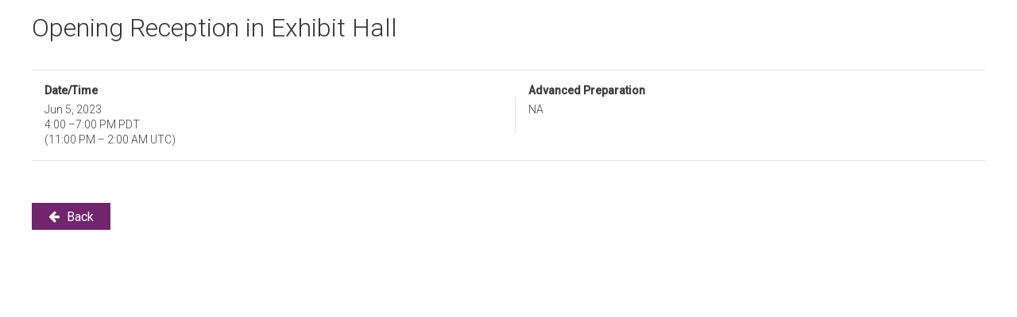

--- FILE ---
content_type: text/html; charset=UTF-8
request_url: https://agenda.aicpastore.com/sessions/eng23ns08
body_size: 2852
content:
<!DOCTYPE html>
<html lang="en" dir="ltr" prefix="og: https://ogp.me/ns#">
  <head>
    <meta charset="utf-8" />
<link rel="canonical" href="https://agenda.aicpastore.com/sessions/eng23ns08" />
<meta name="Generator" content="Drupal 10 (https://www.drupal.org); Commerce 2" />
<meta name="MobileOptimized" content="width" />
<meta name="HandheldFriendly" content="true" />
<meta name="viewport" content="width=device-width, initial-scale=1.0" />
<link rel="icon" href="/themes/custom/aicpa_jango_sub/favicon.ico" type="image/vnd.microsoft.icon" />
<script>window.a2a_config=window.a2a_config||{};a2a_config.callbacks=[];a2a_config.overlays=[];a2a_config.templates={};a2a_config.templates.facebook = {
    app_id: ''
};</script>
<style>.a2a_full_footer a {
	display: none !important;
}
.addtoany_list {
	display: inline-block;
	margin-top: 30px !important;
}
.addtoany_list &gt; a {
	padding-right: 0 !important;
	padding-left: 10px !important;
}
.addtoany_list &gt; a:first-child {
	padding-left: 0 !important;
}
.a2a_svg {
	border-radius: 0 !important;
}</style>

    <title>Opening Reception in Exhibit Hall | AICPA Conferences</title>
    <link rel="stylesheet" media="all" href="/core/themes/stable9/css/system/components/align.module.css?t8tssr" />
<link rel="stylesheet" media="all" href="/core/themes/stable9/css/system/components/fieldgroup.module.css?t8tssr" />
<link rel="stylesheet" media="all" href="/core/themes/stable9/css/system/components/container-inline.module.css?t8tssr" />
<link rel="stylesheet" media="all" href="/core/themes/stable9/css/system/components/clearfix.module.css?t8tssr" />
<link rel="stylesheet" media="all" href="/core/themes/stable9/css/system/components/details.module.css?t8tssr" />
<link rel="stylesheet" media="all" href="/core/themes/stable9/css/system/components/hidden.module.css?t8tssr" />
<link rel="stylesheet" media="all" href="/core/themes/stable9/css/system/components/item-list.module.css?t8tssr" />
<link rel="stylesheet" media="all" href="/core/themes/stable9/css/system/components/js.module.css?t8tssr" />
<link rel="stylesheet" media="all" href="/core/themes/stable9/css/system/components/nowrap.module.css?t8tssr" />
<link rel="stylesheet" media="all" href="/core/themes/stable9/css/system/components/position-container.module.css?t8tssr" />
<link rel="stylesheet" media="all" href="/core/themes/stable9/css/system/components/reset-appearance.module.css?t8tssr" />
<link rel="stylesheet" media="all" href="/core/themes/stable9/css/system/components/resize.module.css?t8tssr" />
<link rel="stylesheet" media="all" href="/core/themes/stable9/css/system/components/system-status-counter.css?t8tssr" />
<link rel="stylesheet" media="all" href="/core/themes/stable9/css/system/components/system-status-report-counters.css?t8tssr" />
<link rel="stylesheet" media="all" href="/core/themes/stable9/css/system/components/system-status-report-general-info.css?t8tssr" />
<link rel="stylesheet" media="all" href="/core/themes/stable9/css/system/components/tablesort.module.css?t8tssr" />
<link rel="stylesheet" media="all" href="/modules/custom/nikadevs_cms/support/css/feedback.css?t8tssr" />
<link rel="stylesheet" media="all" href="/modules/contrib/addtoany/css/addtoany.css?t8tssr" />
<link rel="stylesheet" media="all" href="/themes/custom/jango/assets/plugins/socicon/socicon.css?t8tssr" />
<link rel="stylesheet" media="all" href="/themes/custom/jango/assets/plugins/bootstrap-social/bootstrap-social.css?t8tssr" />
<link rel="stylesheet" media="all" href="/themes/custom/jango/assets/plugins/font-awesome/css/font-awesome.min.css?t8tssr" />
<link rel="stylesheet" media="all" href="/themes/custom/jango/assets/plugins/simple-line-icons/simple-line-icons.min.css?t8tssr" />
<link rel="stylesheet" media="all" href="/themes/custom/jango/assets/plugins/animate/animate.min.css?t8tssr" />
<link rel="stylesheet" media="all" href="/themes/custom/jango/assets/plugins/cubeportfolio/css/cubeportfolio.min.css?t8tssr" />
<link rel="stylesheet" media="all" href="/themes/custom/jango/assets/plugins/owl-carousel/assets/owl.carousel.css?t8tssr" />
<link rel="stylesheet" media="all" href="/themes/custom/jango/assets/plugins/fancybox/jquery.fancybox.css?t8tssr" />
<link rel="stylesheet" media="all" href="/themes/custom/jango/assets/plugins/slider-for-bootstrap/css/slider.css?t8tssr" />
<link rel="stylesheet" media="all" href="/themes/custom/jango/assets/plugins/ilightbox/css/ilightbox.css?t8tssr" />
<link rel="stylesheet" media="all" href="/themes/custom/jango/css/YTPlayer.css?t8tssr" />
<link rel="stylesheet" media="all" href="//fonts.googleapis.com/css?family=Roboto:100,300,300i,400,400i,500,500i&amp;amp;subset=all" />
<link rel="stylesheet" media="all" href="/themes/custom/aicpa_jango_sub/assets/plugins/bootstrap/css/bootstrap.css?t8tssr" />
<link rel="stylesheet" media="all" href="/themes/custom/aicpa_jango_sub/assets/base/css/plugins.css?t8tssr" />
<link rel="stylesheet" media="all" href="/themes/custom/aicpa_jango_sub/assets/base/css/components.css?t8tssr" />
<link rel="stylesheet" media="all" href="/themes/custom/aicpa_jango_sub/assets/base/css/custom.css?t8tssr" />
<link rel="stylesheet" media="all" href="/themes/custom/aicpa_jango_sub/css/drupal.css?t8tssr" />
<link rel="stylesheet" media="all" href="/themes/custom/aicpa_jango_sub/assets/base/css/themes/default.css?t8tssr" />
<link rel="stylesheet" media="all" href="/themes/custom/aicpa_jango_sub/css/cpa.min.css?t8tssr" />

    
      </head>
  <body class="appear-animate">
        <a href="#main-content" class="visually-hidden focusable">
      Skip to main content
    </a>
    
      <div class="dialog-off-canvas-main-canvas" data-off-canvas-main-canvas>
    

  
                              
            <div class="nd-region" style="">
    
                
      <div class="container-fluid">

        <div id="Header" class="row ">

          
            
          
            
          
        </div>

      </div>

            </div>
    

                              
            <div class="nd-region" style="">
    
                
      <div class="container-fluid">

        <div id="Content" class="row ">

          
            
                              <div id="content" class="col-md-12 " style="">
              
                  <div>
    <div data-drupal-messages-fallback class="hidden"></div>
<div id="block-aicpa-jango-sub-content">
  
    
      <article class="session session-page">
  <div class="row">
    <div class="col-md-12">

      <div class="session-page__type">
        
      </div>

      
      <h1 class="session-page__title"><span>Opening Reception in Exhibit Hall</span>
</h1>
      

      <div class="session-page__body">
        
      </div>

      <div class="session-page__details">
                          <div class="field field--name-field-datetime-range field--type-daterange field--label-above">
            <div class="field__label">Date/Time</div>
            <div class="field__item">
                              <div><time datetime="2023-06-05 16:00:00 PDT">Jun 5, 2023</time>
</div>
                <div><time datetime="2023-06-05 16:00:00 PDT">4:00</time>
<span>&ndash;</span><time datetime="2023-06-05 19:00:00 PDT">7:00 PM PDT</time>
</div>
                
<span class="js-local-time" data-start-datetime="2023-06-05T23:00:00+00:00" data-end-datetime="2023-06-06T02:00:00+00:00" data-event-timezone="America/Los_Angeles"></span>

                          </div>
          </div>
                          
                  
                  
                  
                  
                    <div class="field field--name-field-advanced-preparation field--type-string field--label-above">
    <div class="field__label">Advanced Preparation</div>
              <div class="field__item">NA</div>
          </div>

                  
              </div>
    </div>
  </div>
  <div class="row">
    <div class="col-md-8">
      <div class="session-page__speakers">
        
      </div>
    </div>
  </div>
  <div class="row">
    <div class="col-md-12">
      <button type="button" class="btn c-theme-btn c-btn-square mt-20 mb-20" onclick="window.history.go(-1)"><i class="fa fa-arrow-left"></i> Back</button>
    </div>
  </div>
</article>

  </div>
<div id="block-dcpasessioncss">
  
    
                  <div class="field field--name-body field--type-text-with-summary field--label-hidden field__item"><style>
	.dcpa-session-page__body a {
		color: #0f206c;
		text-decoration: underline;
	}

	.dcpa-session-page__body a:hover {
		color: #a93f6b;
		text-decoration: underline;
	}
</style></div>
      
  </div>

  </div>


                              </div>
              
            
          
            
          
        </div>

      </div>

            </div>
    

                              
            <div class="nd-region" style="">
    
                
      <div class="container-fluid">

        <div id="Content-Full-Width" class="row ">

          
            
          
            
          
        </div>

      </div>

            </div>
    

                              
            <div class="nd-region" style="">
    
                
      <div class="container-fluid">

        <div id="Footer" class="row ">

          
            
          
            
          
        </div>

      </div>

            </div>
    



  </div>

    
    <script type="application/json" data-drupal-selector="drupal-settings-json">{"path":{"baseUrl":"\/","pathPrefix":"","currentPath":"node\/55616","currentPathIsAdmin":false,"isFront":false,"currentLanguage":"en"},"pluralDelimiter":"\u0003","suppressDeprecationErrors":true,"iframeResizer":{"advancedHosted":{"targetOrigin":"*","heightCalculationMethod":"parent","widthCalculationMethod":"parent"}},"base_path":"\/","theme_path":"themes\/custom\/jango","user":{"uid":0,"permissionsHash":"f89c39216e385ef7f83391873d0209d1020a6624a81bf1e03bb3393c1ab52d9c"}}</script>
<script src="/core/assets/vendor/jquery/jquery.min.js?v=3.7.1"></script>
<script src="/core/assets/vendor/once/once.min.js?v=1.0.1"></script>
<script src="/core/misc/drupalSettingsLoader.js?v=10.5.6"></script>
<script src="/core/misc/drupal.js?v=10.5.6"></script>
<script src="/core/misc/drupal.init.js?v=10.5.6"></script>
<script src="https://static.addtoany.com/menu/page.js" defer></script>
<script src="/modules/contrib/addtoany/js/addtoany.js?v=10.5.6"></script>
<script src="/themes/custom/aicpa_jango_sub/js/showHeaderFooter.js?t8tssr"></script>
<script src="/themes/custom/aicpa_jango_sub/js/localTimeConverter.js?t8tssr"></script>
<script src="/libraries/iframe-resizer/js/iframeResizer.contentWindow.min.js?v=10.5.6"></script>
<script src="/modules/contrib/iframe_resizer/js/iframe_resizer_hosted.js?v=10.5.6"></script>
<script src="/themes/custom/jango/assets/plugins/jquery-migrate.min.js?t8tssr"></script>
<script src="/themes/custom/jango/assets/plugins/bootstrap/js/bootstrap.min.js?t8tssr"></script>
<script src="/themes/custom/jango/assets/plugins/jquery.easing.min.js?t8tssr"></script>
<script src="/themes/custom/jango/assets/plugins/reveal-animate/wow.js?t8tssr"></script>
<script src="/themes/custom/jango/assets/plugins/cubeportfolio/js/jquery.cubeportfolio.min.js?t8tssr"></script>
<script src="/themes/custom/jango/assets/plugins/owl-carousel/owl.carousel.min.js?t8tssr"></script>
<script src="/themes/custom/jango/assets/plugins/counterup/jquery.waypoints.min.js?t8tssr"></script>
<script src="/themes/custom/jango/assets/plugins/counterup/jquery.counterup.min.js?t8tssr"></script>
<script src="/themes/custom/jango/assets/plugins/fancybox/jquery.fancybox.pack.js?t8tssr"></script>
<script src="/themes/custom/jango/assets/plugins/slider-for-bootstrap/js/bootstrap-slider.js?t8tssr"></script>
<script src="/themes/custom/jango/assets/plugins/zoom-master/jquery.zoom.min.js?t8tssr"></script>
<script src="/themes/custom/jango/assets/plugins/isotope/isotope.pkgd.min.js?t8tssr"></script>
<script src="/themes/custom/jango/assets/plugins/isotope/imagesloaded.pkgd.min.js?t8tssr"></script>
<script src="/themes/custom/jango/assets/plugins/isotope/packery-mode.pkgd.min.js?t8tssr"></script>
<script src="/themes/custom/jango/assets/plugins/ilightbox/js/jquery.requestAnimationFrame.js?t8tssr"></script>
<script src="/themes/custom/jango/assets/plugins/ilightbox/js/jquery.mousewheel.js?t8tssr"></script>
<script src="/themes/custom/jango/assets/plugins/ilightbox/js/ilightbox.packed.js?t8tssr"></script>
<script src="/themes/custom/jango/assets/plugins/progress-bar/progressbar.js?t8tssr"></script>
<script src="/themes/custom/jango/assets/base/js/scripts/reveal-animate/reveal-animate.js?t8tssr"></script>
<script src="/themes/custom/jango/assets/base/js/app.js?t8tssr"></script>
<script src="/themes/custom/jango/assets/base/js/components.js?t8tssr"></script>
<script src="/themes/custom/jango/assets/base/js/components-shop.js?t8tssr"></script>
<script src="/themes/custom/jango/assets/plugins/gmaps/gmaps.js?t8tssr"></script>
<script src="/themes/custom/jango/assets/plugins/gmaps/api.js?t8tssr"></script>
<script src="/themes/custom/jango/js/jquery.mb.YTPlayer.js?t8tssr"></script>
<script src="/themes/custom/aicpa_jango_sub/js/drupal.js?t8tssr"></script>
<script src="/modules/custom/nikadevs_cms/support/js/html2canvas.js?t8tssr"></script>
<script src="/modules/custom/nikadevs_cms/support/js/feedback.js?t8tssr"></script>

  </body>
</html>


--- FILE ---
content_type: text/css
request_url: https://agenda.aicpastore.com/themes/custom/aicpa_jango_sub/assets/base/css/custom.css?t8tssr
body_size: 261
content:
.imagecontour {
  padding: 10px;
  border: solid 1px #efefef;
  background-color: #ffffff;
}
.effect2 {
  position: relative;
}
.effect2:before,
.effect2:after {
  z-index: -1;
  position: absolute;
  content: "";
  bottom: 15px;
  left: 10px;
  width: 50%;
  top: 80%;
  max-width: 300px;
  background: #777;
  box-shadow: 0 15px 10px #777;
  transform: rotate(-3deg);
}
.effect2:after {
  transform: rotate(3deg);
  right: 10px;
  left: auto;
}


--- FILE ---
content_type: text/css
request_url: https://agenda.aicpastore.com/themes/custom/aicpa_jango_sub/css/drupal.css?t8tssr
body_size: 8857
content:
html {
  scroll-behavior: smooth;
}
.mt-0 {
  margin-top: 0 !important;
}
.mt-10 {
  margin-top: 10px;
}
.mt-20 {
  margin-top: 20px;
}
.mt-30 {
  margin-top: 30px;
}
.mt-40 {
  margin-top: 40px;
}
.mt-50 {
  margin-top: 50px;
}
.mt-60 {
  margin-top: 60px;
}
.mt-70 {
  margin-top: 70px;
}
.mt-80 {
  margin-top: 80px;
}
.mt-90 {
  margin-top: 90px;
}
.mt-100 {
  margin-top: 100px;
}
.mt-110 {
  margin-top: 110px;
}
.mt-120 {
  margin-top: 120px;
}
.mt-130 {
  margin-top: 130px;
}
.mt-140 {
  margin-top: 140px;
}
.mb-0 {
  margin-bottom: 0 !important;
}
.mb-10 {
  margin-bottom: 10px;
}
.mb-20 {
  margin-bottom: 20px;
}
.mb-30 {
  margin-bottom: 30px;
}
.mb-40 {
  margin-bottom: 40px;
}
.mb-50 {
  margin-bottom: 50px;
}
.mb-60 {
  margin-bottom: 60px;
}
.mb-70 {
  margin-bottom: 70px;
}
.mb-80 {
  margin-bottom: 80px;
}
.mb-90 {
  margin-bottom: 90px;
}
.mb-100 {
  margin-bottom: 100px;
}
.mb-110 {
  margin-bottom: 110px;
}
.mb-120 {
  margin-bottom: 120px;
}
.mb-130 {
  margin-bottom: 130px;
}
.mb-140 {
  margin-bottom: 140px;
}
.pt-0 {
  padding-top: 0 !important;
}
.pt-10 {
  padding-top: 10px;
}
.pt-20 {
  padding-top: 20px;
}
.pt-30 {
  padding-top: 30px;
}
.pt-40 {
  padding-top: 40px;
}
.pt-50 {
  padding-top: 50px;
}
.pt-60 {
  padding-top: 60px;
}
.pt-70 {
  padding-top: 70px;
}
.pt-80 {
  padding-top: 80px;
}
.pt-90 {
  padding-top: 90px;
}
.pt-100 {
  padding-top: 100px;
}
.pt-110 {
  padding-top: 110px;
}
.pt-120 {
  padding-top: 120px;
}
.pt-130 {
  padding-top: 130px;
}
.pt-140 {
  padding-top: 140px;
}
.pb-0 {
  padding-bottom: 0 !important;
}
.pb-10 {
  padding-bottom: 10px;
}
.pb-20 {
  padding-bottom: 20px;
}
.pb-30 {
  padding-bottom: 30px;
}
.pb-40 {
  padding-bottom: 40px;
}
.pb-50 {
  padding-bottom: 50px;
}
.pb-60 {
  padding-bottom: 60px;
}
.pb-70 {
  padding-bottom: 70px;
}
.pb-80 {
  padding-bottom: 80px;
}
.pb-90 {
  padding-bottom: 90px;
}
.pb-100 {
  padding-bottom: 100px;
}
.pb-110 {
  padding-bottom: 110px;
}
.pb-120 {
  padding-bottom: 120px;
}
.pb-130 {
  padding-bottom: 130px;
}
.pb-140 {
  padding-bottom: 140px;
}
.container .container {
  width: auto;
}

body {
  overflow-x: hidden;
}

#admin-menu,
#admin-menu .dropdown,
div.contextual-links-wrapper {
  z-index: 9999;
}

div.contextual-links-wrapper {
  display: block;
  font-size: 90%;
  position: absolute;
  height: 50px;
  width: 50px;
  right: 5px;
  top: 2px;
}

div.contextual-links-wrapper ul.contextual-links {
  background-color: #fff;
  border: 1px solid #ccc;
  display: none;
  margin: 0;
  padding: 0.25em 0;
  position: absolute;
  right: 0;
  text-align: left;
  top: 18px;
  white-space: nowrap;
  -moz-border-radius: 4px 0 4px 4px;
  -webkit-border-bottom-left-radius: 4px;
  -webkit-border-bottom-right-radius: 4px;
  -webkit-border-top-right-radius: 0;
  -webkit-border-top-left-radius: 4px;
  border-radius: 4px 0 4px 4px;
}

div.contextual-links-wrapper:hover ul.contextual-links {
  display: block;
}

ul.contextual-links li {
  line-height: 100%;
  list-style: none;
  list-style-image: none;
  margin: 0;
  padding: 0;
}

ul.contextual-links li a {
  color: #333 !important;
  display: block;
  margin: 0.25em 0;
  padding: 0.25em 1em 0.25em 0.5em;
}
.lower,
.lower a {
  text-transform: lowercase;
}

/* Fix for full width content */
@media (min-width: 992px) {
  .nd-region > .container-fluid {
    padding: 0 15px;
  }
}
.nd-region > .container-fluid > .row > .col-md-12 {
  padding-left: 0;
  padding-right: 0;
}

/* MD Slider */

.md-arrow-left,
.md-arrow-right {
  font-family: "FontAwesome";
  font-weight: 100;
  background-image: url(../assets/base/img/content/line-icons/default.png);
  display: inline-block;
  width: 60px;
  height: 60px;
  background-size: cover;
  transition: all 0.3s;
  color: #ffffff;
  opacity: 0.3;
  /*filter: alphaopacity=30;*/
}
.md-arrow-left:hover,
.md-arrow-right:hover {
  transition: all 0.3s;
  opacity: 1;
  /*filter: alphaopacity=100;*/
}
.md-arrow-left {
  /*background-position: 0 3600%;*/
  background-position: 0 -1080px;
}
.md-arrow-right {
  /*background-position: 0 3700%;*/
  background-position: 0 -1020px;
}
.rtecenter {
  text-align: center;
}

img {
  display: inline-block;
  max-width: 100%;
  height: auto;
}
.element-invisible {
  position: absolute !important;
  clip: rect(1px, 1px, 1px, 1px);
  overflow: hidden;
  height: 1px;
}
.input-group legend {
  display: none;
}

/* Commerce */
.c-product-compare-table .field--name-quantity {
  display: none;
}
.c-product-compare-table .form-group {
  margin: 0;
}
.btn-group-justified > .btn-group {
  vertical-align: top;
}
.node-product-teaser-list .extra-components,
.node-product-teaser-list .flag-outer {
  display: inline-block;
}

@media (min-width: 992px) {
  .c-layout-header-4 .c-navbar .c-logo {
    line-height: 100px;
  }
}
.extra-components img,
.extra-components .price,
.extra-components .field--name-quantity,
.extra-components .multiple .data,
.extra-components form > .form-group,
.node-product-teaser-list .extra-components .string.sku,
.node-product-teaser-list .extra-components .string.title {
  display: none;
}
.extra-components .multiple.variations > .data:first-child {
  display: block;
}
.extra-components .form-group {
  margin: 0;
}
.c-btn-uppercase.btn-lg {
  padding: 12px 10px 11px 10px;
}
.commerce-order-item-add-to-cart-form .js-form-type-select label {
  font-size: 17px;
  font-weight: 600;
  min-width: 50px;
  text-transform: uppercase;
}
.commerce-order-item-add-to-cart-form select {
  display: inline-block;
  width: 97px;
}
.products-grid-white-border
  .commerce-cart-add-to-cart
  .c-font-white.c-theme-btn.btn {
  color: #ffffff;
  background: none;
  border: 1px solid #ffffff;
  font-size: 14px;
  font-weight: 700;
  padding: 7px 20px 5px 20px;
}
.products-grid-white-border
  .commerce-cart-add-to-cart
  .c-font-white.c-theme-btn.btn:hover {
  background-color: #fff;
  color: #2f353b !important;
}
.view-wishlist .commerce-cart-add-to-cart .btn {
  padding: 4px 18px 4px 18px;
  font-size: 14px;
  margin: 0;
}

/* Flags */
.c-shop-product-details-2 .flag-outer a {
  background: none;
  border: 1px solid #32c5d2;
  color: #32c5d2;
  display: inline-block;
  font-weight: 400;
  padding: 6px;
  text-align: center;
  width: 150px;
}
.c-shop-product-details-2 .flag-outer a:hover {
  background: #32c5d2;
  color: #fff;
}
.c-shop-product-details-2 input.form-submit {
  width: 150px;
}
.c-product-compare-table .flag-compare a {
  border: solid 1px #32c5d2;
  color: #32c5d2;
  background: none;
  font-size: 16px;
  font-weight: 400;
  padding: 6px 20px 4px 20px;
}
.c-product-compare-table .flag-compare a:hover {
  color: #ffffff;
  background: #32c5d2;
  border-color: #32c5d2;
}
.views-view-grid .flag-wishlist a {
  font-size: 12px;
  background-color: #ffffff;
  border: none;
  color: #7f8c97;
  display: inline-block;
  font-weight: 400;
  padding: 13px 10px;
  text-align: center;
  text-transform: uppercase;
  width: 100%;
}
.views-view-grid .flag-wishlist a:hover {
  background-color: #e7505a;
  color: #fff;
}
.views-view-grid .products-grid-white-border .flag-wishlist a {
  color: #ffffff;
  background: none;
  border: 1px solid #ffffff;
  font-size: 14px;
  font-weight: 700;
  margin-top: 10px;
  padding: 7px 20px 5px 20px;
  width: auto;
}
.views-view-grid .products-grid-white-border .flag-wishlist a:hover {
  background-color: #fff;
  color: #2f353b;
}
.view-wishlist .flag-wishlist a {
  border: 1px solid #e1e6ee;
  color: #7f8c97;
  display: inline-block;
  font-size: 14px;
  font-weight: bold;
  line-height: 1.33333;
  padding: 6px 18px 4px 18px;
  text-transform: uppercase;
}
.view-wishlist .flag-wishlist a:hover {
  background-color: #e7505a;
  color: white;
}

/* MD Slider Shop */
.c-layout-revo-slider-13 {
  text-align: center;
}
.c-layout-revo-slider-14 .c-main-title {
  line-height: 28px;
  border-width: 0;
  margin: 10px 0 0;
  padding: 0;
  letter-spacing: 0;
  font-weight: 600;
  font-size: 71px;
}
.c-layout-revo-slider-14 .c-main-title span {
  line-height: 10px;
  border-width: 0;
  margin: 0;
  padding: 0;
  letter-spacing: 0;
  font-weight: 600;
  font-size: 24px;
}
.md-object p {
  line-height: 20px;
  letter-spacing: 0;
  font-weight: 500;
  font-size: 15px;
}

/* Product page */
.c-zoom .zoomImg {
  display: none !important;
}
.c-zoom:hover .zoomImg {
  display: block !important;
}
.product-field-groups .label {
  color: rgb(92, 104, 115);
  display: inline-block;
  font-size: 100%;
  padding: 0;
}
.product-field-groups .data,
.product-field-groups .multiple {
  display: inline-block;
}
.c-shop-product-details-2 .c-product-gallery > .c-product-gallery-content img,
.c-shop-product-details-2
  .c-product-gallery
  > .c-product-gallery-thumbnail
  > .c-product-thumb
  img {
  height: auto;
}
.c-product-review .fivestar-user-stars,
.c-shop-product-details-2
  .c-product-meta
  > .c-product-review
  .c-product-rating {
  display: inline-block;
  padding-right: 1em;
  border-right: 1px solid;
  border-color: #cccccc;
}
.field-name-field-rating {
  display: inline-block;
}
.c-shop-product-details-2 .c-product-meta .c-product-variant select {
  border-color: #d0d7de;
  padding: 6px;
}
.c-shop-product-details-2 .c-product-meta .c-product-meta-label {
  margin-right: 20px;
  min-width: 50px;
}
.c-shop-product-tab-1 .nav > li > a,
.c-shop-product-tab-1 .nav > li:hover > a {
  border-width: 2px 0 0 0 !important;
  border-radius: 0;
}
.c-shop-product-tab-1 .nav > li a {
  text-transform: uppercase;
  font-weight: 600 !important;
}
.c-shop-product-tab-1 .tab-content {
  margin-top: 60px;
}

#bootstrap-fieldgroup-nav-item--description .media .content {
  text-align: center;
}
.align-center,
#bootstrap-fieldgroup-nav-item--additional-information {
  text-align: center;
}
.media img.align-center {
  margin: 0 auto;
}
.field-span {
  font-weight: 600;
}

#bootstrap-fieldgroup-nav-item--additional-information .field {
  margin-bottom: 30px;
}

@media (min-width: 991px) {
  .bg-full-width {
    margin: 0 -100%;
    padding: 0 100%;
  }
}
.col-md-9 .c-shop-product-tab-1 .bg-full-width {
  margin: 0;
}
.col-md-9 .c-shop-product-tab-1 .container {
  width: auto;
}
.c-shop-product-tab-1 .bg-full-width {
  padding: 40px 0;
}
.c-product-review > div {
  display: inline-block;
}
.form-type-fivestar .form-type-select {
  display: inline-block;
  padding-left: 10px;
}
.form-item label {
  font-weight: 300;
  font-size: 18px;
}
.views-exposed-form .form-item label {
  font-weight: bold;
}
.grippie,
.c-product-review-input .field-name-comment-body label {
  display: none;
}
.form-item {
  margin-top: 10px;
}
.form-actions .btn-medium {
  margin-top: 5px;
}
.review .field-name-field-rating {
  float: right;
}
.item .commerce-product-field-commerce-price,
.item .commerce-product-field-field-old-price {
  display: inline-block;
}
.hidden {
  display: none;
}
.item .flag-wrapper .flag-throbber {
  position: absolute;
  top: 0;
  left: 0;
}
.cart.cart-block .form-actions {
  display: none;
}
.item .commerce-add-to-cart > div > div {
  display: none;
}
.small-col-space {
  padding-left: 5px;
  padding-right: 5px;
}
.col-md-2 .c-bg-img-center-contain.c-overlay-object {
  height: 230px !important;
}
.c-description,
.c-price {
  font-weight: 200;
}

/* Shop components 2 */
.c-bg-dark .c-border {
  border: none;
}

/* Split Products (Components 3) */
.c-content-product-2 .commerce-add-to-cart {
  margin-bottom: 0;
}
.c-content-product-2 .commerce-add-to-cart input.btn {
  margin-left: 0;
}
.col-md-2 .c-content-product-2 .flag.btn-lg {
  padding-left: 20px;
}
.col-md-2 .c-content-product-2 .commerce-add-to-cart input.btn {
  padding-left: 7px;
}
.form-split-button form,
.hidden-button .col-sm-12 > .btn,
.hidden-button .row.c-margin-t-20,
.c-content-product-2 buttonREMOVE {
  display: none;
}
.node-product-teaser-list .field-name-field-products {
  display: inline-block;
}
.node-product-teaser-list .unflag-action,
.node-product-teaser-list .flag.action-unflag a,
.node-product-teaser-list .flag.action-flag a:hover {
  color: #ffffff;
  background: #8998b5;
  border: 1px solid #8998b5;
}
.node-product-teaser-list .flag.action-flag a,
.node-product-teaser-list .flag.action-unflag a:hover {
  color: #99a5b9;
  background: #ffffff;
  border: 1px solid #e1e6ee;
}

/*.node-product-teaser-list .btn-lg,*/
.node-product-teaser button {
  display: none;
}
.height330 .c-bg-img-center-contain {
  height: 330px !important;
}
.c-bs-grid-reset-space {
  margin: 0;
  padding: 0;
}

/* Product teaser */
.node-product-teaser .commerce-add-to-cart input.btn {
  padding-left: 13px;
}

/* Shop Components 4 */
.bg-dark-fix h3,
.bg-dark-fix p,
.bg-dark-fix a {
  color: #fff !important;
}
.bg-dark-fix .btn {
  border-color: #fff;
}
.bg-dark-fix .btn:hover {
  background-color: #fff;
  color: #000 !important;
}
.c-bg-pink {
  background-color: #d6b4b4;
}
.c-bg-light-blue {
  background-color: #b9d3d5;
}
.form-type-checkbox > label,
.js-form-type-checkbox > label {
  display: none;
}
.c-content-title-1 > h3 > i {
  padding-right: 8px;
}
.c-checkbox label {
  font-size: 18px;
}
.c-content-overlay .c-bg-img-center-contain {
  background-size: cover;
}
.views-exposed-form .views-exposed-widget {
  float: none;
}
.views-widget-filter-commerce_price_amount,
.views-widget-filter-field_rating_rating,
.views-widget-filter-field_stock_amount_value,
.views-exposed-form .form-item-field-rating-rating,
.views-exposed-form .form-item-field-stock-amount-value {
  display: none;
}
.views-exposed-widget.dependent-options label {
  display: block;
}
.views-exposed-widget.dependent-options .views-operator,
.views-exposed-widget.dependent-options .views-widget {
  width: 48%;
  display: inline-block;
}
.views-exposed-widget.dependent-options .views-widget {
  margin-left: 3.5%;
}
.c-layout-sidebar-menu {
  float: none !important;
  width: auto !important;
  border-top: none !important;
  margin: 0 !important;
}

/* Mega Menu */
.tb-megamenu-subnav {
  padding-left: 0;
}
.megamenu-column {
  padding: 0;
}
.mega-nav li {
  /* padding: 9px 25px; */
  white-space: normal;
  list-style: none;
}
.mega-nav li a {
  font-weight: 500;
  font-size: 16px;
  line-height: 1.25;
  display: block;
  padding: 14px 35px 14px 15px;
  color: #333;
  white-space: nowrap;
}
.mega-nav li:hover a {
  background-color: #EEE;
  color: #A93F6B;
}
.mega-nav .mega-caption {
  padding: 0 25px;
}
.mega-nav h3 {
  font-size: 14px;
  text-transform: uppercase;
  letter-spacing: 1px;
  /*color: #cbd2d9;*/
  font-weight: 500;
  margin-top: 0;
}
.c-layout-header .c-navbar .c-logo img {
  max-height: 35px;
}
.c-page-on-scroll .c-layout-header .c-navbar .c-logo img {
  max-height: 35px;
}

@media (min-width: 992px) {
  .c-layout-header .c-brand {
    margin: 0 !important;
  }
  .c-layout-header .c-navbar .c-logo img {
    max-height: 57px;
  }
  .c-layout-header.c-layout-header-4 {
    background: #fff;
  }
  .container-fluid
    .c-layout-header
    .c-navbar
    .c-mega-menu
    > .nav.navbar-nav
    > li
    > .dropdown-menu.c-menu-type-classic {
    width: auto !important;
  }
  .c-layout-header
    .c-navbar
    .c-mega-menu.c-mega-menu-dark
    > .nav.navbar-nav
    > li
    .dropdown-menu {
    padding: 0;
  }
  .c-layout-header
    .c-navbar
    .c-mega-menu.c-mega-menu-dark
    > .nav.navbar-nav
    > li
    .dropdown-menu
    > li {
    padding: 25px 0 20px;
    border-right: 1px solid #32373d;
  }
  .c-layout-header
    .c-navbar
    .c-mega-menu.c-mega-menu-dark
    > .nav.navbar-nav
    > li
    .dropdown-menu
    > li:last-child {
    border-right: none;
  }
}
.megamenu-column-single li {
  line-height: 17px;
  padding: 7px 20px;
}
.megamenu-column-single {
  padding: 10px 0 !important;
}
/*.tb-megamenu-item li.tb-megamenu-item:hover {
  background: #292e33;
}*/

@media (min-width: 992px) {
  .c-layout-header
    .c-navbar
    .c-mega-menu.c-mega-menu-dark
    > .nav.navbar-nav
    > li
    .dropdown-menu.c-menu-type-fullwidth {
    left: auto;
    right: 20px;
  }
  .c-layout-header
    .c-navbar
    .c-mega-menu
    > .nav.navbar-nav
    > li
    .dropdown-menu
    .dropdown-menu {
    margin-top: -10px;
    margin-left: 0;
  }
}

/* Wish List */
.c-shop-wishlist-1 .c-list.list-unstyled .field-content {
  display: inline-block;
}
.c-shop-wishlist-1 .c-list.list-unstyled .add-cart-flag .field-content {
  float: left;
}
.c-shop-wishlist-1 .c-list.list-unstyled .commerce-add-to-cart .c-margin-t-20 {
  margin-top: 0;
  padding-left: 0;
}
.c-shop-wishlist-1 .c-list.list-unstyled .commerce-add-to-cart .btn-lg {
  padding: 6px 18px 4px 18px;
  font-size: 14px;
}
.c-shop-wishlist-1
  .c-list.list-unstyled
  .field-content
  .c-btn-uppercase.btn-lg {
  border-color: #e1e6ee;
  padding: 6px 18px 4px 18px;
  font-size: 14px;
  font-weight: bold;
}

/* Cart page */
.c-cart-image img {
  max-width: 107px;
}
.c-cart-remove .form-group,
.c-cart-remove .delete-line-item {
  display: none;
}
.c-shop-cart-page-1 .c-cart-qty input {
  border: 1px solid #d0d7de;
  padding: 5px;
  width: 75%;
}
.c-shop-cart-page-1 .c-cart-qty .form-item {
  margin-top: 0;
}
.line-item-summary {
  margin-top: 30px;
  text-align: right;
  margin-right: -15px;
}
.line-item-summary .line-item-total-label {
  color: #677083 !important;
  font-size: 16px;
  text-transform: uppercase;
  font-weight: 600 !important;
  padding-right: 20px;
}
.line-item-total-raw {
  font-size: 16px;
  font-weight: 600 !important;
  color: #3f444a;
}
.line-item-total {
  border-bottom: 1px solid;
  border-color: rgba(135, 151, 174, 0.15);
  width: 290px;
  display: inline-block;
  padding: 0 12px 9px 0;
  margin-bottom: 9px;
}
.field-name-commerce-order-total .commerce-price-formatted-components {
  margin-top: 20px;
  width: 20%;
}
.cart-form #edit-actions,
.layout-region #edit-actions {
  text-align: right;
}

#edit-actions div {
  display: inline-block;
}

/* Checkout */
div.address-container-inline > .form-item {
  margin-right: 0;
}

#commerce-checkout-form-checkout {
  padding: 60px 0;
}
.layout-checkout-form .billing-information {
  max-width: 600px;
}
.layout-region-checkout-footer .form-actions a {
  color: #8998b5;
  background: #ffffff;
  border: 1px solid #8998b5;
  font-size: 16px;
  font-weight: 400;
  text-transform: uppercase;
  padding: 5px 10px;
  display: inline-block;
  vertical-align: middle;
  margin-top: 5px;
  margin-left: 10px;
}
.layout-region-checkout-footer .form-actions a:hover {
  color: #ffffff;
  background: #8998b5;
  border: 1px solid #8998b5;
}

#commerce-checkout-form-checkout legend span,
.checkout_review .pane-title td,
.layout-checkout-form h2 {
  font-size: 24px;
  text-transform: uppercase;
  font-weight: 600 !important;
  color: #3f444a;
}

#commerce-checkout-form-checkout .cart_contents {
  margin-bottom: 60px;
}

#commerce-checkout-form-checkout legend {
  border-bottom: none;
}

div.addressfield-container-inline > div.form-item {
  float: none;
  margin-right: 0;
}

#edit-customer-profile-billing {
  max-width: 600px;
}
.checkout-buttons .button-operator {
  padding: 0 15px;
}
.checkout-buttons {
  padding-top: 20px;
}
.layout-region.order-summary
  .c-shop-cart-page-1
  > .c-cart-table-row
  > .c-cart-image {
  clear: none;
}

/* Checkout Review */
.checkout-review {
  width: 100%;
  margin-top: 30px;
}

table.checkout-review tr td {
  padding: 0;
}
.checkout_review .pane-title td {
  padding: 15px 0 5px 0;
}
.form-item.form-type-item {
  margin-top: 0;
}

/* Title Shortcode */
.c-content-title-4 .title-wrap {
  background-color: #fff;
}
.c-bg-grey-1 .title-wrap {
  background-color: #f7f7f7;
}
.c-bg-white .title-wrap {
  background-color: #fff;
}
.c-bg-grey .title-wrap {
  background-color: #eeeeee !important;
}
.c-bg-dark .c-content-title-1 > p {
  color: #5c6873 !important;
}
.c-bg-img-bottom-right .title-wrap {
  background-color: transparent;
}
.c-font-grey {
  color: #d5dfe5;
}
.c-font-20 {
  font-size: 20px !important;
}
.c-font-18 {
  font-size: 18px !important;
  margin: 0 0 15px 0 !important;
}
.c-right .c-content-title-1 {
  float: left;
  margin: 20px 30px 0;
}
.c-footer-4-p-right .c-border {
  display: inline-block;
  margin-bottom: 24px;
}
.c-footer-4-p-right .c-border h3 {
  font-size: 30px;
  padding: 0 10px;
}

/* Products grid white border */
.c-content-isotope-overlay-btn {
  margin-top: 10px;
}

/* Cart block */
.c-cart-menu {
  z-index: 100;
}
.c-layout-header .c-cart-menu.c-layout-cart-menu-shown {
  display: block;
}
.c-layout-header .cart-empty-block,
#block-commerce-cart-cart > h2,
.c-cart-menu-close input {
  display: none;
}

/* Header - Menu */

/*
Conflict with Mobile - search is not correct
.c-layout-header.c-layout-header-4:not(.c-header-transparent-dark){
  background-color: #fff;
}
*/
.c-header-transparent-dark:not(.c-layout-header-4) .c-btn-dark,
.c-layout-header-5 .c-btn-dark,
.c-layout-header-3 .c-btn-dark {
  border-color: #fff !important;
  color: #fff;
}
.c-header-transparent-dark .c-btn-dark:hover,
.c-layout-header-5 .c-btn-dark:hover,
.c-layout-header-3 .c-btn-dark:hover {
  background-color: #fff;
  color: #000;
}
.c-layout-header.c-layout-header-6
  .c-topbar
  .c-top-menu
  > .c-links
  > li
  > a:not(.btn) {
  font-weight: 600;
}
.c-layout-header.c-layout-header-6
  .c-topbar
  .c-top-menu
  > .c-links
  > li.last
  > a:not(.btn) {
  color: #000;
}

/* Primary Tabs Fixed */
.tabs.primary li > a {
  background: #f7f7f7;
  padding: 12px 13px;
  color: #6d6d6d;
  display: block;
}
.tabs.primary li {
  display: inline-block;
  border: 1px solid #ddd;
  margin-top: 10px;
}
.tabs.primary a:hover {
  text-decoration: none;
}

/* Breadcrumbs */
.c-layout-breadcrumbs-1.c-font-black h3 {
  font-weight: 600 !important;
}
.c-layout-breadcrumbs-1.c-font-white h3 {
  font-weight: 600 !important;
}
.c-layout-breadcrumbs-1.c-font-black h4,
.c-layout-breadcrumbs-1.c-font-white h4 {
  font-weight: 300;
}
.c-layout-breadcrumbs-1.c-font-white h4 {
  opacity: 0.7;
}
.c-layout-breadcrumbs-1.c-font-black h4,
.c-layout-breadcrumbs-1.c-font-black .c-page-breadcrumbs li,
.c-layout-breadcrumbs-1.c-font-black .c-page-breadcrumbs li a {
  color: #2f353b;
}
.c-layout-breadcrumbs-1.c-font-white h3,
.c-layout-breadcrumbs-1.c-font-white h4,
.c-layout-breadcrumbs-1.c-font-white .c-page-breadcrumbs li,
.c-layout-breadcrumbs-1.c-font-white .c-page-breadcrumbs li a {
  color: #fff;
}
.no-overlay .c-breadcrumbs-wrapper {
  background: none !important;
}

/* Webform */
fieldset > legend {
  display: none;
}
.webform-container-inline div,
.webform-container-inline div.form-item {
  display: inline;
}

#edit-wrapper-right.webform-container-inline div.fieldset-wrapper {
  display: block;
}
.fieldset-wrapper > label {
  display: inline;
  margin-right: 1em;
}
.node-webform > h2,
input[value="<none>"] {
  display: none;
}
.input-group .fieldset-wrapper {
  position: relative;
  display: table;
  border-collapse: separate;
}
.fieldset-wrapper .form-group.form-item-question-clean,
.fieldset-wrapper .form-group.js-form-type-email {
  display: table-cell;
}
.input-group .fieldset-wrapper > div {
  margin: 0 !important;
}
.input-group .fieldset-wrapper .webform-component:first-child {
  display: table-cell;
  width: 100%;
  float: left;
  position: relative;
  z-index: 2;
}
.c-content-subscribe-form-1 .form-group > .form-control {
  color: #6f7b89;
  font-size: 17px;
  font-weight: 300;
  border-radius: 0;
  box-shadow: none;
  border-color: #41464c;
  background: transparent;
  padding: 8px 16px;
}
.input-group-lg .form-control,
.input-group-lg .btn {
  height: 46px;
  padding: 10px 16px;
  font-size: 18px;
  line-height: 1.3333333;
  border-radius: 6px;
}
.input-group-lg .form-control {
  font-size: 14px;
}

fieldset#edit-wrapper-right {
  width: 50%;
}

fieldset#edit-wrapper-left {
  float: left;
  width: 50%;
}
.input-group .fieldset-wrapper .webform-component-display {
  position: relative;
  font-size: 0;
  white-space: nowrap;
  width: 1%;
  vertical-align: middle;
  display: table-cell;
}
.c-layout-footer-7 .c-head .c-left .socicon .socicon-btn {
  border: none;
}
.c-layout-footer.c-layout-footer-4 .c-footer .c-feedback form .form-control {
  height: 34px;
}
.intl-tel-input.allow-dropdown {
  width: 100%;
}
.intl-tel-input.allow-dropdown input[type="tel"] {
  border: 1px solid #d0d7de;
  font-family: "Helvetica Neue", Helvetica, Arial, sans-serif;
  font-size: 14px;
  width: 100%;
}
.intl-tel-input.allow-dropdown input[type="tel"]::-webkit-input-placeholder {
  /* Chrome/Opera/Safari */
  color: #999;
}
.intl-tel-input.allow-dropdown input[type="tel"]::-moz-placeholder {
  /* Firefox 19+ */
  color: #999;
}
.intl-tel-input.allow-dropdown input[type="tel"]:-ms-input-placeholder {
  /* IE 10+ */
  color: #999;
}
.intl-tel-input.allow-dropdown input[type="tel"]:-moz-placeholder {
  /* Firefox 18- */
  color: #999;
}
.c-layout-footer.c-layout-footer-1
  .c-prefooter
  .c-feedback
  form
  .intl-tel-input.allow-dropdown
  input[type="tel"] {
  background: transparent;
  border: 1px solid #474f59;
  border-top: none;
  height: 48px;
  color: #7c8895;
  font-size: 17px;
  border-radius: 0;
  box-shadow: none;
  padding: 8px 16px 8px 50px;
}
.c-layout-footer.c-layout-footer-1
  .c-prefooter
  .c-feedback
  form
  .intl-tel-input.allow-dropdown
  input[type="tel"]::-webkit-input-placeholder {
  /* Chrome/Opera/Safari */
  color: #6f7b89;
}
.c-layout-footer.c-layout-footer-1
  .c-prefooter
  .c-feedback
  form
  .intl-tel-input.allow-dropdown
  input[type="tel"]::-moz-placeholder {
  /* Firefox 19+ */
  color: #6f7b89;
}
.c-layout-footer.c-layout-footer-1
  .c-prefooter
  .c-feedback
  form
  .intl-tel-input.allow-dropdown
  input[type="tel"]:-ms-input-placeholder {
  /* IE 10+ */
  color: #6f7b89;
}
.c-layout-footer.c-layout-footer-1
  .c-prefooter
  .c-feedback
  form
  .intl-tel-input.allow-dropdown
  input[type="tel"]:-moz-placeholder {
  /* Firefox 18- */
  color: #6f7b89;
}
.c-layout-footer.c-layout-footer-1
  .c-prefooter
  .c-feedback
  form
  .c-form-wrap-group
  .form-control:last-child {
  border-top-color: #474f59;
}
.c-layout-footer.c-layout-footer-1
  .c-prefooter
  .c-feedback
  form
  .c-form-wrap-group
  #edit-subject-clean.form-control {
  border-top: none;
}

#footer .c-theme.form-control:active,
#footer .c-theme.form-control:focus {
  border-color: #474f59 !important;
}
.c-layout-footer.c-layout-footer-1 .c-prefooter .c-feedback form .c-form-wrap,
.c-layout-footer.c-layout-footer-1
  .c-prefooter
  .c-feedback
  form
  .c-form-wrap-group,
.c-layout-footer.c-layout-footer-1 .c-prefooter .c-feedback form .form-group {
  margin: 0;
}
.c-works-small .c-works {
  padding: 0;
  overflow: auto;
  margin: 0;
}
.c-works-small .c-works > li {
  list-style: none;
  display: inline-block;
  padding: 0;
  margin: 0 0 5px 0;
}
.c-works-small .c-works > li.c-first {
  margin-right: 5px;
}
.c-works-small .c-works > li.c-last {
  margin-left: 5px;
}
.c-works-small .c-works > li img {
  opacity: 0.8;
  filter: alphaopacity=80;
  margin: 0;
  width: 74px;
}
.c-works-small .c-works > li img:hover {
  opacity: 1;
  filter: alphaopacity=100;
}

/* Product compare */
.c-shop-product-compare .c-compare-item > a > img {
  margin: 0 auto;
}

/* Wish List */
.c-shop-wishlist-1 .add-cart-flag .field-content + .field-content {
  margin-left: 8px;
}

/* Node Project */
.node-nd-project .field-name-field-categories {
  display: inline-block;
}

/* Blogs view */
.c-content-ver-nav .c-menu li a {
  font-weight: 400;
}

/* Tabs */
.not-bordered {
  padding: 0 !important;
}
.c-font-sbold li a {
  font-weight: 300;
}

/* Search block form */
/* .input-group {
  display: table !important;
}
.c-navbar-wrapper #search-block-form .input-group {
  display: block !important;
}
.c-layout-header .c-quick-search > span {
  z-index: 100;
}
.input-group .form-item-search-block-form {
  position: relative;
  z-index: 2;
  float: left;
  width: 100%;
  margin-bottom: 0;
  display: table-cell;
  margin-top: 0;
}
.input-group .form-actions {
  width: 1%;
  vertical-align: middle;
  position: relative;
  font-size: 0;
  white-space: nowrap;
  display: table-cell;
}
.input-group .form-actions input {
  margin-top: 0;
}
.form-item-search-block-form .form-control,
.js-form-type-search .form-control {
  height: 34px;
} */

/* Comments */
.comment-control {
  float: right;
}
.comment-control ul li {
  display: inline-block;
  list-style: none;
}
.comment-control li a {
  color: #ffffff;
  background-color: #32c5d2;
  border-color: #32c5d2;
  border-radius: 3px;
  display: inline-block;
  font-size: 16px;
  font-weight: 400;
  line-height: 1.5;
  margin-left: 14px;
  padding: 1px 8px 1px 8px;
  outline: none;
  text-transform: lowercase;
}
.indented {
  margin-left: 50px;
}
.c-content-blog-post-1 .c-comments .c-comment-list .media-heading span > a {
  text-transform: uppercase;
}

/* Isotope */
.c-content-isotope-gallery.c-opt-4.cols-5 .c-content-isotope-item {
  width: 20%;
}
.c-content-isotope-gallery.c-opt-4.cols-5
  .c-content-isotope-item.c-item-size-double {
  width: 40%;
}
.c-content-isotope-gallery.c-opt-4.cols-4 .c-content-isotope-item {
  width: 25%;
}
.c-content-isotope-gallery.c-opt-4.cols-4
  .c-content-isotope-item.c-item-size-double {
  width: 50%;
}
.c-content-isotope-gallery.c-opt-4.cols-3 .c-content-isotope-item {
  width: 33.333%;
}
.c-content-isotope-gallery.c-opt-4.cols-3
  .c-content-isotope-item.c-item-size-double {
  width: 66.666%;
}
.c-content-isotope-gallery.c-opt-4.cols-2 .c-content-isotope-item {
  width: 50%;
}

/* Conflict Component - Testimonials
.c-content-testimonials-1 .owl-carousel:not(.c-theme) .owl-controls .owl-pagination .owl-page.active span {
    background: #32c5d2;
}*/

/* Owl carousel */
.owl-wrapper {
  overflow: hidden;
}
.owl-dots {
  text-align: center;
}

/* Component Parallax */
.c-right.c-feature-content .c-content-title-1 {
  float: none;
  margin: 0;
}

/* Component Latest Items */
.c-testimonial h4 span {
  font-size: 19px !important;
  text-transform: initial;
  font-weight: 300;
  line-height: 24px;
  color: #5c6873;
}

/* Component Pricing Table 2 */
.c-content-pricing-1 .c-bg-green .pricing-text,
.c-content-pricing-1 .c-bg-red .pricing-text {
  color: #fff;
}

/* Component Testimonial */
.c-content-testimonial-2 .c-author {
  min-height: 70px;
}
.c-content-testimonial-2 {
  padding-bottom: 20px;
}

/* Home V2 Slider */
.md-object .home-v2-title {
  padding: 41px 11px;
  font-size: 25px;
  line-height: 33px;
}

/* Home V4 Slider */
.md-object .c-font-44 {
  font-size: 44px;
  border: none;
  line-height: 44px;
  margin-left: 0;
  padding: 0;
}
.md-object .c-font-21 {
  font-size: 21px;
  line-height: 28px;
  font-weight: 300;
}
.font-60-brd-02 .c-font-60 {
  font-size: 60px;
  padding: 40px 50px 40px 50px;
  border: 1px solid rgba(255, 255, 255, 0.2);
  letter-spacing: 1px;
  line-height: 76px;
}

/* Mega Slider Home V1 */
.c-layout-revo-slider-4 .c-main-title-circle {
  margin-top: -200px;
}
.c-layout-revo-slider-4 .c-main-title-square {
  margin-top: -150px;
  padding: 300px 250px;
}

/* Meet the team slider */
.view-nd-team-carousel .owl-controls {
  margin-top: 30px;
}

/* Icons */
.nd-icon-square {
  display: inline-block;
  padding: 10px;
  font-size: 18px;
  font-weight: bold;
}
.nd-bg-dark {
  background: #11111c;
  color: #555555;
}
.nd-bg-grey {
  background: #2b3036;
  color: #64707e;
}
.nd-bg-dark:hover,
.nd-bg-grey:hover {
  background: #202328;
  color: #6f7d8c;
}
.c-page-on-scroll
  .c-layout-header
  .c-cart-toggler-wrapper
  .c-btn-icon.c-cart-toggler {
  margin-bottom: 0 !important;
}

article .label {
  color: #5c6873;
  font-size: 17px;
  font-weight: 600;
  padding: 0;
}

article .label + .data {
  display: inline-block;
}
.center {
  text-align: center;
}
.pager {
  margin: 20px 5px;
  text-align: left;
}

@media only screen and (max-width: 1200px) {
  .mt-lg-0 {
    margin-top: 0 !important;
  }
  .mt-lg-10 {
    margin-top: 10px;
  }
  .mt-lg-20 {
    margin-top: 20px;
  }
  .mt-lg-30 {
    margin-top: 30px;
  }
  .mt-lg-40 {
    margin-top: 40px;
  }
  .mt-lg-50 {
    margin-top: 50px;
  }
  .mt-lg-60 {
    margin-top: 60px;
  }
  .mt-lg-70 {
    margin-top: 70px;
  }
  .mt-lg-80 {
    margin-top: 80px;
  }
  .mt-lg-90 {
    margin-top: 90px;
  }
  .mt-lg-100 {
    margin-top: 100px;
  }
  .mt-lg-110 {
    margin-top: 110px;
  }
  .mt-lg-120 {
    margin-top: 120px;
  }
  .mt-lg-130 {
    margin-top: 130px;
  }
  .mt-lg-140 {
    margin-top: 140px;
  }
  .mb-lg-0 {
    margin-bottom: 0 !important;
  }
  .mb-lg-10 {
    margin-bottom: 10px;
  }
  .mb-lg-20 {
    margin-bottom: 20px;
  }
  .mb-lg-30 {
    margin-bottom: 30px;
  }
  .mb-lg-40 {
    margin-bottom: 40px;
  }
  .mb-lg-50 {
    margin-bottom: 50px;
  }
  .mb-lg-60 {
    margin-bottom: 60px;
  }
  .mb-lg-70 {
    margin-bottom: 70px;
  }
  .mb-lg-80 {
    margin-bottom: 80px;
  }
  .mb-lg-90 {
    margin-bottom: 90px;
  }
  .mb-lg-100 {
    margin-bottom: 100px;
  }
  .mb-lg-110 {
    margin-bottom: 110px;
  }
  .mb-lg-120 {
    margin-bottom: 120px;
  }
  .mb-lg-130 {
    margin-bottom: 130px;
  }
  .mb-lg-140 {
    margin-bottom: 140px;
  }
  .pt-lg-0 {
    padding-top: 0 !important;
  }
  .pt-lg-10 {
    padding-top: 10px;
  }
  .pt-lg-20 {
    padding-top: 20px;
  }
  .pt-lg-30 {
    padding-top: 30px;
  }
  .pt-lg-40 {
    padding-top: 40px;
  }
  .pt-lg-50 {
    padding-top: 50px;
  }
  .pt-lg-60 {
    padding-top: 60px;
  }
  .pt-lg-70 {
    padding-top: 70px;
  }
  .pt-lg-80 {
    padding-top: 80px;
  }
  .pt-lg-90 {
    padding-top: 90px;
  }
  .pt-lg-100 {
    padding-top: 100px;
  }
  .pt-lg-110 {
    padding-top: 110px;
  }
  .pt-lg-120 {
    padding-top: 120px;
  }
  .pt-lg-130 {
    padding-top: 130px;
  }
  .pt-lg-140 {
    padding-top: 140px;
  }
  .pb-lg-0 {
    padding-bottom: 0 !important;
  }
  .pb-lg-10 {
    padding-bottom: 10px;
  }
  .pb-lg-20 {
    padding-bottom: 20px;
  }
  .pb-lg-30 {
    padding-bottom: 30px;
  }
  .pb-lg-40 {
    padding-bottom: 40px;
  }
  .pb-lg-50 {
    padding-bottom: 50px;
  }
  .pb-lg-60 {
    padding-bottom: 60px;
  }
  .pb-lg-70 {
    padding-bottom: 70px;
  }
  .pb-lg-80 {
    padding-bottom: 80px;
  }
  .pb-lg-90 {
    padding-bottom: 90px;
  }
  .pb-lg-100 {
    padding-bottom: 100px;
  }
  .pb-lg-110 {
    padding-bottom: 110px;
  }
  .pb-lg-120 {
    padding-bottom: 120px;
  }
  .pb-lg-130 {
    padding-bottom: 130px;
  }
  .pb-lg-140 {
    padding-bottom: 140px;
  }
}

@media only screen and (max-width: 1024px) {
  .mt-md-0 {
    margin-top: 0 !important;
  }
  .mt-md-10 {
    margin-top: 10px;
  }
  .mt-md-20 {
    margin-top: 20px;
  }
  .mt-md-30 {
    margin-top: 30px;
  }
  .mt-md-40 {
    margin-top: 40px;
  }
  .mt-md-50 {
    margin-top: 50px;
  }
  .mt-md-60 {
    margin-top: 60px;
  }
  .mt-md-70 {
    margin-top: 70px;
  }
  .mt-md-80 {
    margin-top: 80px;
  }
  .mt-md-90 {
    margin-top: 90px;
  }
  .mt-md-100 {
    margin-top: 100px;
  }
  .mt-md-110 {
    margin-top: 110px;
  }
  .mt-md-120 {
    margin-top: 120px;
  }
  .mt-md-130 {
    margin-top: 130px;
  }
  .mt-md-140 {
    margin-top: 140px;
  }
  .mb-md-0 {
    margin-bottom: 0 !important;
  }
  .mb-md-10 {
    margin-bottom: 10px;
  }
  .mb-md-20 {
    margin-bottom: 20px;
  }
  .mb-md-30 {
    margin-bottom: 30px;
  }
  .mb-md-40 {
    margin-bottom: 40px;
  }
  .mb-md-50 {
    margin-bottom: 50px;
  }
  .mb-md-60 {
    margin-bottom: 60px;
  }
  .mb-md-70 {
    margin-bottom: 70px;
  }
  .mb-md-80 {
    margin-bottom: 80px;
  }
  .mb-md-90 {
    margin-bottom: 90px;
  }
  .mb-md-100 {
    margin-bottom: 100px;
  }
  .mb-md-110 {
    margin-bottom: 110px;
  }
  .mb-md-120 {
    margin-bottom: 120px;
  }
  .mb-md-130 {
    margin-bottom: 130px;
  }
  .mb-md-140 {
    margin-bottom: 140px;
  }
  .pt-md-0 {
    padding-top: 0 !important;
  }
  .pt-md-10 {
    padding-top: 10px;
  }
  .pt-md-20 {
    padding-top: 20px;
  }
  .pt-md-30 {
    padding-top: 30px;
  }
  .pt-md-40 {
    padding-top: 40px;
  }
  .pt-md-50 {
    padding-top: 50px;
  }
  .pt-md-60 {
    padding-top: 60px;
  }
  .pt-md-70 {
    padding-top: 70px;
  }
  .pt-md-80 {
    padding-top: 80px;
  }
  .pt-md-90 {
    padding-top: 90px;
  }
  .pt-md-100 {
    padding-top: 100px;
  }
  .pt-md-110 {
    padding-top: 110px;
  }
  .pt-md-120 {
    padding-top: 120px;
  }
  .pt-md-130 {
    padding-top: 130px;
  }
  .pt-md-140 {
    padding-top: 140px;
  }
  .pb-md-0 {
    padding-bottom: 0 !important;
  }
  .pb-md-10 {
    padding-bottom: 10px;
  }
  .pb-md-20 {
    padding-bottom: 20px;
  }
  .pb-md-30 {
    padding-bottom: 30px;
  }
  .pb-md-40 {
    padding-bottom: 40px;
  }
  .pb-md-50 {
    padding-bottom: 50px;
  }
  .pb-md-60 {
    padding-bottom: 60px;
  }
  .pb-md-70 {
    padding-bottom: 70px;
  }
  .pb-md-80 {
    padding-bottom: 80px;
  }
  .pb-md-90 {
    padding-bottom: 90px;
  }
  .pb-md-100 {
    padding-bottom: 100px;
  }
  .pb-md-110 {
    padding-bottom: 110px;
  }
  .pb-md-120 {
    padding-bottom: 120px;
  }
  .pb-md-130 {
    padding-bottom: 130px;
  }
  .pb-md-140 {
    padding-bottom: 140px;
  }
}

@media only screen and (max-width: 768px) {
  .mt-sm-0 {
    margin-top: 0 !important;
  }
  .mt-sm-10 {
    margin-top: 10px;
  }
  .mt-sm-20 {
    margin-top: 20px;
  }
  .mt-sm-30 {
    margin-top: 30px;
  }
  .mt-sm-40 {
    margin-top: 40px;
  }
  .mt-sm-50 {
    margin-top: 50px;
  }
  .mt-sm-60 {
    margin-top: 60px;
  }
  .mt-sm-70 {
    margin-top: 70px;
  }
  .mt-sm-80 {
    margin-top: 80px;
  }
  .mt-sm-90 {
    margin-top: 90px;
  }
  .mt-sm-100 {
    margin-top: 100px;
  }
  .mt-sm-110 {
    margin-top: 110px;
  }
  .mt-sm-120 {
    margin-top: 120px;
  }
  .mt-sm-130 {
    margin-top: 130px;
  }
  .mt-sm-140 {
    margin-top: 140px;
  }
  .mb-sm-0 {
    margin-bottom: 0 !important;
  }
  .mb-sm-10 {
    margin-bottom: 10px;
  }
  .mb-sm-20 {
    margin-bottom: 20px;
  }
  .mb-sm-30 {
    margin-bottom: 30px;
  }
  .mb-sm-40 {
    margin-bottom: 40px;
  }
  .mb-sm-50 {
    margin-bottom: 50px;
  }
  .mb-sm-60 {
    margin-bottom: 60px;
  }
  .mb-sm-70 {
    margin-bottom: 70px;
  }
  .mb-sm-80 {
    margin-bottom: 80px;
  }
  .mb-sm-90 {
    margin-bottom: 90px;
  }
  .mb-sm-100 {
    margin-bottom: 100px;
  }
  .mb-sm-110 {
    margin-bottom: 110px;
  }
  .mb-sm-120 {
    margin-bottom: 120px;
  }
  .mb-sm-130 {
    margin-bottom: 130px;
  }
  .mb-sm-140 {
    margin-bottom: 140px;
  }
  .pt-sm-0 {
    padding-top: 0 !important;
  }
  .pt-sm-10 {
    padding-top: 10px;
  }
  .pt-sm-20 {
    padding-top: 20px;
  }
  .pt-sm-30 {
    padding-top: 30px;
  }
  .pt-sm-40 {
    padding-top: 40px;
  }
  .pt-sm-50 {
    padding-top: 50px;
  }
  .pt-sm-60 {
    padding-top: 60px;
  }
  .pt-sm-70 {
    padding-top: 70px;
  }
  .pt-sm-80 {
    padding-top: 80px;
  }
  .pt-sm-90 {
    padding-top: 90px;
  }
  .pt-sm-100 {
    padding-top: 100px;
  }
  .pt-sm-110 {
    padding-top: 110px;
  }
  .pt-sm-120 {
    padding-top: 120px;
  }
  .pt-sm-130 {
    padding-top: 130px;
  }
  .pt-sm-140 {
    padding-top: 140px;
  }
  .pb-sm-0 {
    padding-bottom: 0 !important;
  }
  .pb-sm-10 {
    padding-bottom: 10px;
  }
  .pb-sm-20 {
    padding-bottom: 20px;
  }
  .pb-sm-30 {
    padding-bottom: 30px;
  }
  .pb-sm-40 {
    padding-bottom: 40px;
  }
  .pb-sm-50 {
    padding-bottom: 50px;
  }
  .pb-sm-60 {
    padding-bottom: 60px;
  }
  .pb-sm-70 {
    padding-bottom: 70px;
  }
  .pb-sm-80 {
    padding-bottom: 80px;
  }
  .pb-sm-90 {
    padding-bottom: 90px;
  }
  .pb-sm-100 {
    padding-bottom: 100px;
  }
  .pb-sm-110 {
    padding-bottom: 110px;
  }
  .pb-sm-120 {
    padding-bottom: 120px;
  }
  .pb-sm-130 {
    padding-bottom: 130px;
  }
  .pb-sm-140 {
    padding-bottom: 140px;
  }
}

@media only screen and (max-width: 767px) {
  .mt-xs-0 {
    margin-top: 0 !important;
  }
  .mt-xs-10 {
    margin-top: 10px;
  }
  .mt-xs-20 {
    margin-top: 20px;
  }
  .mt-xs-30 {
    margin-top: 30px;
  }
  .mt-xs-40 {
    margin-top: 40px;
  }
  .mt-xs-50 {
    margin-top: 50px;
  }
  .mt-xs-60 {
    margin-top: 60px;
  }
  .mt-xs-70 {
    margin-top: 70px;
  }
  .mt-xs-80 {
    margin-top: 80px;
  }
  .mt-xs-90 {
    margin-top: 90px;
  }
  .mt-xs-100 {
    margin-top: 100px;
  }
  .mt-xs-110 {
    margin-top: 110px;
  }
  .mt-xs-120 {
    margin-top: 120px;
  }
  .mt-xs-130 {
    margin-top: 130px;
  }
  .mt-xs-140 {
    margin-top: 140px;
  }
  .mb-xs-0 {
    margin-bottom: 0 !important;
  }
  .mb-xs-10 {
    margin-bottom: 10px;
  }
  .mb-xs-20 {
    margin-bottom: 20px;
  }
  .mb-xs-30 {
    margin-bottom: 30px;
  }
  .mb-xs-40 {
    margin-bottom: 40px;
  }
  .mb-xs-50 {
    margin-bottom: 50px;
  }
  .mb-xs-60 {
    margin-bottom: 60px;
  }
  .mb-xs-70 {
    margin-bottom: 70px;
  }
  .mb-xs-80 {
    margin-bottom: 80px;
  }
  .mb-xs-90 {
    margin-bottom: 90px;
  }
  .mb-xs-100 {
    margin-bottom: 100px;
  }
  .mb-xs-110 {
    margin-bottom: 110px;
  }
  .mb-xs-120 {
    margin-bottom: 120px;
  }
  .mb-xs-130 {
    margin-bottom: 130px;
  }
  .mb-xs-140 {
    margin-bottom: 140px;
  }
  .pt-xs-0 {
    padding-top: 0 !important;
  }
  .pt-xs-10 {
    padding-top: 10px;
  }
  .pt-xs-20 {
    padding-top: 20px;
  }
  .pt-xs-30 {
    padding-top: 30px;
  }
  .pt-xs-40 {
    padding-top: 40px;
  }
  .pt-xs-50 {
    padding-top: 50px;
  }
  .pt-xs-60 {
    padding-top: 60px;
  }
  .pt-xs-70 {
    padding-top: 70px;
  }
  .pt-xs-80 {
    padding-top: 80px;
  }
  .pt-xs-90 {
    padding-top: 90px;
  }
  .pt-xs-100 {
    padding-top: 100px;
  }
  .pt-xs-110 {
    padding-top: 110px;
  }
  .pt-xs-120 {
    padding-top: 120px;
  }
  .pt-xs-130 {
    padding-top: 130px;
  }
  .pt-xs-140 {
    padding-top: 140px;
  }
  .pb-xs-0 {
    padding-bottom: 0 !important;
  }
  .pb-xs-10 {
    padding-bottom: 10px;
  }
  .pb-xs-20 {
    padding-bottom: 20px;
  }
  .pb-xs-30 {
    padding-bottom: 30px;
  }
  .pb-xs-40 {
    padding-bottom: 40px;
  }
  .pb-xs-50 {
    padding-bottom: 50px;
  }
  .pb-xs-60 {
    padding-bottom: 60px;
  }
  .pb-xs-70 {
    padding-bottom: 70px;
  }
  .pb-xs-80 {
    padding-bottom: 80px;
  }
  .pb-xs-90 {
    padding-bottom: 90px;
  }
  .pb-xs-100 {
    padding-bottom: 100px;
  }
  .pb-xs-110 {
    padding-bottom: 110px;
  }
  .pb-xs-120 {
    padding-bottom: 120px;
  }
  .pb-xs-130 {
    padding-bottom: 130px;
  }
  .pb-xs-140 {
    padding-bottom: 140px;
  }
}

@media only screen and (max-width: 480px) {
  .mt-xxs-0 {
    margin-top: 0 !important;
  }
  .mt-xxs-10 {
    margin-top: 10px;
  }
  .mt-xxs-20 {
    margin-top: 20px;
  }
  .mt-xxs-30 {
    margin-top: 30px;
  }
  .mt-xxs-40 {
    margin-top: 40px;
  }
  .mt-xxs-50 {
    margin-top: 50px;
  }
  .mt-xxs-60 {
    margin-top: 60px;
  }
  .mt-xxs-70 {
    margin-top: 70px;
  }
  .mt-xxs-80 {
    margin-top: 80px;
  }
  .mt-xxs-90 {
    margin-top: 90px;
  }
  .mt-xxs-100 {
    margin-top: 100px;
  }
  .mt-xxs-110 {
    margin-top: 110px;
  }
  .mt-xxs-120 {
    margin-top: 120px;
  }
  .mt-xxs-130 {
    margin-top: 130px;
  }
  .mt-xxs-140 {
    margin-top: 140px;
  }
  .mb-xxs-0 {
    margin-bottom: 0 !important;
  }
  .mb-xxs-10 {
    margin-bottom: 10px;
  }
  .mb-xxs-20 {
    margin-bottom: 20px;
  }
  .mb-xxs-30 {
    margin-bottom: 30px;
  }
  .mb-xxs-40 {
    margin-bottom: 40px;
  }
  .mb-xxs-50 {
    margin-bottom: 50px;
  }
  .mb-xxs-60 {
    margin-bottom: 60px;
  }
  .mb-xxs-70 {
    margin-bottom: 70px;
  }
  .mb-xxs-80 {
    margin-bottom: 80px;
  }
  .mb-xxs-90 {
    margin-bottom: 90px;
  }
  .mb-xxs-100 {
    margin-bottom: 100px;
  }
  .mb-xxs-110 {
    margin-bottom: 110px;
  }
  .mb-xxs-120 {
    margin-bottom: 120px;
  }
  .mb-xxs-130 {
    margin-bottom: 130px;
  }
  .mb-xxs-140 {
    margin-bottom: 140px;
  }
  .pt-xxs-0 {
    padding-top: 0 !important;
  }
  .pt-xxs-10 {
    padding-top: 10px;
  }
  .pt-xxs-20 {
    padding-top: 20px;
  }
  .pt-xxs-30 {
    padding-top: 30px;
  }
  .pt-xxs-40 {
    padding-top: 40px;
  }
  .pt-xxs-50 {
    padding-top: 50px;
  }
  .pt-xxs-60 {
    padding-top: 60px;
  }
  .pt-xxs-70 {
    padding-top: 70px;
  }
  .pt-xxs-80 {
    padding-top: 80px;
  }
  .pt-xxs-90 {
    padding-top: 90px;
  }
  .pt-xxs-100 {
    padding-top: 100px;
  }
  .pt-xxs-110 {
    padding-top: 110px;
  }
  .pt-xxs-120 {
    padding-top: 120px;
  }
  .pt-xxs-130 {
    padding-top: 130px;
  }
  .pt-xxs-140 {
    padding-top: 140px;
  }
  .pb-xxs-0 {
    padding-bottom: 0 !important;
  }
  .pb-xxs-10 {
    padding-bottom: 10px;
  }
  .pb-xxs-20 {
    padding-bottom: 20px;
  }
  .pb-xxs-30 {
    padding-bottom: 30px;
  }
  .pb-xxs-40 {
    padding-bottom: 40px;
  }
  .pb-xxs-50 {
    padding-bottom: 50px;
  }
  .pb-xxs-60 {
    padding-bottom: 60px;
  }
  .pb-xxs-70 {
    padding-bottom: 70px;
  }
  .pb-xxs-80 {
    padding-bottom: 80px;
  }
  .pb-xxs-90 {
    padding-bottom: 90px;
  }
  .pb-xxs-100 {
    padding-bottom: 100px;
  }
  .pb-xxs-110 {
    padding-bottom: 110px;
  }
  .pb-xxs-120 {
    padding-bottom: 120px;
  }
  .pb-xxs-130 {
    padding-bottom: 130px;
  }
  .pb-xxs-140 {
    padding-bottom: 140px;
  }
}
.toolbar-oriented .toolbar-bar {
  z-index: 999999;
}
.c-content-feature-4 .c-content-area {
  display: none;
}
.c-progress-bar .c-progress-bar-line svg {
  transform: translateX(0);
}
.c-safari-only {
  transform: translateX(-50px) !important;
}
.icon-font {
  font-size: 60px;
  height: 60px;
}
.f-white p {
  color: #fff;
}
.f-grey p {
  color: #ccc;
}
.f-black p {
  color: #000;
}

@media only screen and (max-width: 1024px) {
  .c-bg-parallax {
    background-attachment: scroll !important;
    background-size: initial;
    background-position: top center;
  }
}

@media only screen and (max-width: 991px) {
  .c-bg-parallax {
    background-position: center center;
    background-size: cover;
  }
}

/* Fancy Box Fix */
.fancybox-opened {
  opacity: 1 !important;
  z-index: 99999;
}
.c-tags.c-theme-ul-bg a {
  color: #fff;
}
.c-navbar .search-block-form .form-actions {
  display: none;
}

@media (max-width: 991px) {
  /* .container-fluid .col-md-12 .row {
    margin-left: 0;
    margin-right: 0;
  } */
}
.image-align {
  width: 100%;
  display: inline-block;
}
.image-align img {
  display: inline-block;
}
.text-align-center {
  text-align: center;
}
.text-align-right {
  text-align: right;
}
.text-align-justify {
  text-align: justify;
}
.ilightbox-holder,
.ilightbox-thumbnail {
  opacity: 1 !important;
}
.ilightbox-caption {
  display: block !important;
}
@media (max-width: 991px) {
  .c-layout-header
    .c-navbar
    .c-mega-menu
    > .nav.navbar-nav
    > li.c-cart-toggler-wrapper {
    display: block !important;
  }
  .c-mega-menu-dark li.c-cart-toggler-wrapper a {
    color: #fff;
  }
}
.md-arrow {
  opacity: 1 !important;
}
@media (max-width: 1200px) {
  .c-layout-header .container-fluid {
    padding-left: 0 !important;
    padding-right: 0 !important;
  }
}
.cbp-l-project-details-list li div {
  display: inline-block;
}
@media (max-width: 991px) {
  .c-layout-header .c-brand {
    margin-bottom: 15px;
  }
}


--- FILE ---
content_type: text/css
request_url: https://agenda.aicpastore.com/themes/custom/aicpa_jango_sub/assets/base/css/themes/default.css?t8tssr
body_size: 1860
content:
/*********************
THEME COLOR - DEFAULT
*********************/
a {
  color: #333334;
}
a:active, a:hover, a:focus {
  color: #72246c;
}

.c-theme-link:focus, .c-theme-link:active, .c-theme-link:hover {
  color: #72246c !important;
}
.c-theme-link:focus > i, .c-theme-link:active > i, .c-theme-link:hover > i {
  color: #72246c !important;
}
.c-theme-link.c-active {
  color: #72246c !important;
}
.c-theme-link.c-active > i {
  color: #72246c !important;
}

.c-theme-nav li:focus > a:not(.btn), .c-theme-nav li:active > a:not(.btn), .c-theme-nav li:hover > a:not(.btn) {
  color: #72246c;
}
.c-theme-nav li:focus > .c-quick-sidebar-toggler > .c-line, .c-theme-nav li:active > .c-quick-sidebar-toggler > .c-line, .c-theme-nav li:hover > .c-quick-sidebar-toggler > .c-line {
  background: #72246c;
}
.c-theme-nav li.c-active {
  color: #72246c;
}
.c-theme-nav li.c-active > a:not(.btn) {
  color: #72246c;
}
.c-theme-nav li.c-active > .c-quick-sidebar-toggler > .c-line {
  background: #72246c;
}
.c-theme-nav > li > .dropdown-menu.c-menu-type-mega > .nav.nav-tabs > li:hover > a {
  color: #72246c;
}
.c-theme-nav > li > .dropdown-menu.c-menu-type-mega > .nav.nav-tabs > li.active {
  border-bottom: 1px solid #72246c;
}
.c-theme-nav > li > .dropdown-menu.c-menu-type-mega > .nav.nav-tabs > li.active > a {
  color: #72246c;
}
.c-theme-nav.nav.nav-tabs > li:hover > a {
  color: #72246c;
}
.c-theme-nav.nav.nav-tabs > li.active {
  border-bottom: 1px solid #72246c;
}
.c-theme-nav.nav.nav-tabs > li.active > a {
  color: #72246c;
}

.c-theme-ul > li:focus > a:not(.btn), .c-theme-ul > li:active > a:not(.btn), .c-theme-ul > li:hover > a:not(.btn) {
  color: #72246c !important;
}
.c-theme-ul > li:focus > button > .c-line, .c-theme-ul > li:active > button > .c-line, .c-theme-ul > li:hover > button > .c-line {
  background: #72246c !important;
}
.c-theme-ul > li.active, .c-theme-ul > li.c-active {
  color: #72246c !important;
}
.c-theme-ul > li.active > a:not(.btn), .c-theme-ul > li.c-active > a:not(.btn) {
  color: #72246c !important;
}
.c-theme-ul > li.active > a:not(.btn) > i, .c-theme-ul > li.c-active > a:not(.btn) > i {
  color: #72246c !important;
}

.c-theme-ul-bg > li {
  color: #ffffff;
  background: #72246c !important;
}

.c-theme-font,
.c-theme-color {
  color: #72246c !important;
}
.c-theme-font > i,
.c-theme-color > i {
  color: #72246c !important;
}

.c-theme-bg {
  background: #72246c !important;
}
.c-theme-bg.c-theme-darken {
  background: #4b1847 !important;
}

.c-theme-bg-after:after {
  background: #72246c !important;
}

.c-theme-bg-before:before {
  background: #72246c !important;
}

.c-theme-border-after:after {
  border-color: #72246c !important;
}

.c-theme-border-before:before {
  border-color: #72246c !important;
}

.c-theme-bg-on-hover:hover {
  background: #72246c !important;
}

.c-theme-border {
  border-color: #72246c !important;
}

.c-theme-on-hover:hover {
  color: #72246c !important;
}

.c-theme-bg-parent-hover:hover .c-theme-bg-on-parent-hover {
  background: #72246c !important;
}

.c-theme-border {
  border-color: #72246c;
}

.c-theme-border-top {
  border-top-color: #72246c;
}

.c-theme-border-bottom {
  border-bottom-color: #72246c !important;
}

.c-theme-border-left {
  border-left-color: #72246c;
}

.c-theme-border-right {
  border-right-color: #72246c;
}

.c-content-iconlist-1.c-theme > li:hover i {
  color: #fff;
  background: #72246c;
}

.c-content-ver-nav .c-menu.c-theme > li:before {
  color: #72246c;
}
.c-content-ver-nav .c-menu.c-theme.c-arrow-dot > li:before {
  background: #72246c;
}

.c-content-pagination.c-theme > li:hover > a {
  border-color: #72246c;
  background: #72246c;
  color: #fff;
}
.c-content-pagination.c-theme > li:hover > a > i {
  color: #fff;
}
.c-content-pagination.c-theme > li.c-active > span,
.c-content-pagination.c-theme > li.c-active > a {
  border-color: #72246c;
  background: #72246c;
  color: #fff;
}
.c-content-pagination.c-theme > li.c-active > span > i,
.c-content-pagination.c-theme > li.c-active > a > i {
  color: #fff;
}

.c-theme-btn.btn {
  color: #ffffff;
  background: #72246c;
  border-color: #72246c;
}
.c-theme-btn.btn.btn-no-focus:focus, .c-theme-btn.btn.btn-no-focus.focus {
  color: #ffffff;
  background: #72246c;
  border-color: #72246c;
}
.c-theme-btn.btn.btn-no-focus:hover, .c-theme-btn.btn:hover, .c-theme-btn.btn.btn-no-focus:active, .c-theme-btn.btn:active, .c-theme-btn.btn.active, .open > .c-theme-btn.btn.dropdown-toggle {
  color: #ffffff;
  background: #531a4f;
  border-color: #531a4f;
}
.c-theme-btn.btn:active, .c-theme-btn.btn.active, .open > .c-theme-btn.btn.dropdown-toggle {
  background-image: none;
}
.c-theme-btn.btn.disabled, .c-theme-btn.btn.disabled:hover, .c-theme-btn.btn.disabled:not(.btn-no-focus):focus, .c-theme-btn.btn.disabled:not(.btn-no-focus).focus, .c-theme-btn.btn.disabled:active, .c-theme-btn.btn.disabled.active, .c-theme-btn.btn[disabled], .c-theme-btn.btn[disabled]:hover, .c-theme-btn.btn[disabled]:not(.btn-no-focus):focus, .c-theme-btn.btn[disabled]:not(.btn-no-focus).focus, .c-theme-btn.btn[disabled]:active, .c-theme-btn.btn[disabled].active, fieldset[disabled] .c-theme-btn.btn, fieldset[disabled] .c-theme-btn.btn:hover, fieldset[disabled] .c-theme-btn.btn:not(.btn-no-focus):focus, fieldset[disabled] .c-theme-btn.btn:not(.btn-no-focus).focus, fieldset[disabled] .c-theme-btn.btn:active, fieldset[disabled] .c-theme-btn.btn.active {
  background: #72246c;
  border-color: #72246c;
}
.c-theme-btn.btn .badge {
  color: #72246c;
  background: #ffffff;
}
.c-theme-btn.c-btn-border-1x {
  border-color: #72246c;
  border-width: 1px;
  color: #72246c;
  background: none;
  border-color: #72246c;
}
.c-theme-btn.c-btn-border-1x.btn-no-focus:focus, .c-theme-btn.c-btn-border-1x.btn-no-focus.focus {
  color: #72246c;
  background: none;
  border-color: #72246c;
}
.c-theme-btn.c-btn-border-1x.btn-no-focus:hover, .c-theme-btn.c-btn-border-1x:hover, .c-theme-btn.c-btn-border-1x.btn-no-focus:active, .c-theme-btn.c-btn-border-1x:active, .c-theme-btn.c-btn-border-1x.active, .open > .c-theme-btn.c-btn-border-1x.dropdown-toggle {
  color: #ffffff;
  background: #72246c;
  border-color: #72246c;
}
.c-theme-btn.c-btn-border-1x:active, .c-theme-btn.c-btn-border-1x.active, .open > .c-theme-btn.c-btn-border-1x.dropdown-toggle {
  background-image: none;
}
.c-theme-btn.c-btn-border-1x.disabled, .c-theme-btn.c-btn-border-1x.disabled:hover, .c-theme-btn.c-btn-border-1x.disabled:not(.btn-no-focus):focus, .c-theme-btn.c-btn-border-1x.disabled:not(.btn-no-focus).focus, .c-theme-btn.c-btn-border-1x.disabled:active, .c-theme-btn.c-btn-border-1x.disabled.active, .c-theme-btn.c-btn-border-1x[disabled], .c-theme-btn.c-btn-border-1x[disabled]:hover, .c-theme-btn.c-btn-border-1x[disabled]:not(.btn-no-focus):focus, .c-theme-btn.c-btn-border-1x[disabled]:not(.btn-no-focus).focus, .c-theme-btn.c-btn-border-1x[disabled]:active, .c-theme-btn.c-btn-border-1x[disabled].active, fieldset[disabled] .c-theme-btn.c-btn-border-1x, fieldset[disabled] .c-theme-btn.c-btn-border-1x:hover, fieldset[disabled] .c-theme-btn.c-btn-border-1x:not(.btn-no-focus):focus, fieldset[disabled] .c-theme-btn.c-btn-border-1x:not(.btn-no-focus).focus, fieldset[disabled] .c-theme-btn.c-btn-border-1x:active, fieldset[disabled] .c-theme-btn.c-btn-border-1x.active {
  background: none;
  border-color: #72246c;
}
.c-theme-btn.c-btn-border-1x .badge {
  color: none;
  background: #72246c;
}
.c-theme-btn.c-btn-border-2x {
  border-color: #72246c;
  border-width: 2px;
  color: #72246c;
  background: none;
  border-color: #72246c;
}
.c-theme-btn.c-btn-border-2x.btn-no-focus:focus, .c-theme-btn.c-btn-border-2x.btn-no-focus.focus {
  color: #72246c;
  background: none;
  border-color: #72246c;
}
.c-theme-btn.c-btn-border-2x.btn-no-focus:hover, .c-theme-btn.c-btn-border-2x:hover, .c-theme-btn.c-btn-border-2x.btn-no-focus:active, .c-theme-btn.c-btn-border-2x:active, .c-theme-btn.c-btn-border-2x.active, .open > .c-theme-btn.c-btn-border-2x.dropdown-toggle {
  color: #ffffff;
  background: #72246c;
  border-color: #72246c;
}
.c-theme-btn.c-btn-border-2x:active, .c-theme-btn.c-btn-border-2x.active, .open > .c-theme-btn.c-btn-border-2x.dropdown-toggle {
  background-image: none;
}
.c-theme-btn.c-btn-border-2x.disabled, .c-theme-btn.c-btn-border-2x.disabled:hover, .c-theme-btn.c-btn-border-2x.disabled:not(.btn-no-focus):focus, .c-theme-btn.c-btn-border-2x.disabled:not(.btn-no-focus).focus, .c-theme-btn.c-btn-border-2x.disabled:active, .c-theme-btn.c-btn-border-2x.disabled.active, .c-theme-btn.c-btn-border-2x[disabled], .c-theme-btn.c-btn-border-2x[disabled]:hover, .c-theme-btn.c-btn-border-2x[disabled]:not(.btn-no-focus):focus, .c-theme-btn.c-btn-border-2x[disabled]:not(.btn-no-focus).focus, .c-theme-btn.c-btn-border-2x[disabled]:active, .c-theme-btn.c-btn-border-2x[disabled].active, fieldset[disabled] .c-theme-btn.c-btn-border-2x, fieldset[disabled] .c-theme-btn.c-btn-border-2x:hover, fieldset[disabled] .c-theme-btn.c-btn-border-2x:not(.btn-no-focus):focus, fieldset[disabled] .c-theme-btn.c-btn-border-2x:not(.btn-no-focus).focus, fieldset[disabled] .c-theme-btn.c-btn-border-2x:active, fieldset[disabled] .c-theme-btn.c-btn-border-2x.active {
  background: none;
  border-color: #72246c;
}
.c-theme-btn.c-btn-border-2x .badge {
  color: none;
  background: #72246c;
}

.c-theme.form-control:focus, .c-theme.form-control:active, .c-theme.form-control.active {
  border-color: #72246c !important;
}

.c-content-line-icon.c-theme {
  background-image: url(../../img/content/line-icons/default.png);
}

.c-content-list-1.c-theme.c-separator-dot > li:before,
.c-content-list-1.c-theme > li:before {
  background: #72246c;
}

.c-content-tab-1.c-theme .nav > li:hover > a, .c-content-tab-1.c-theme .nav > li:focus > a, .c-content-tab-1.c-theme .nav > li:active > a, .c-content-tab-1.c-theme .nav > li.active > a,
.c-content-tab-1.c-theme .nav.nav-justified > li:hover > a,
.c-content-tab-1.c-theme .nav.nav-justified > li:focus > a,
.c-content-tab-1.c-theme .nav.nav-justified > li:active > a,
.c-content-tab-1.c-theme .nav.nav-justified > li.active > a {
  border-bottom-color: #72246c;
}

.c-content-tab-2.c-theme > ul > li.active > a > .c-title, .c-content-tab-2.c-theme > ul > li:hover > a > .c-title {
  color: #72246c;
}
.c-content-tab-2.c-theme > ul > li.active > a > .c-content-line-icon, .c-content-tab-2.c-theme > ul > li:hover > a > .c-content-line-icon {
  background-image: url(../../img/content/line-icons/default.png);
}

.c-content-tab-5.c-theme .c-nav-tab > li.active > a,
.c-content-tab-5.c-theme .c-nav-tab > li a:hover {
  color: #fff;
  background-color: #72246c;
}
.c-content-tab-5.c-theme .c-nav-tab.c-arrow a:hover:after {
  border-left-color: #72246c;
}
.c-content-tab-5.c-theme .c-nav-tab.c-arrow .active > a:after {
  border-left-color: #72246c;
}

.c-content-accordion-1.c-theme .panel > .panel-heading > .panel-title > a {
  background-color: #72246c;
}
.c-content-accordion-1.c-theme .panel > .panel-heading > .panel-title > a.collapsed {
  background-color: #ffffff;
}
.c-content-accordion-1.c-theme .panel > .panel-heading > .panel-title > a.collapsed:hover, .c-content-accordion-1.c-theme .panel > .panel-heading > .panel-title > a.collapsed:focus {
  background-color: #72246c;
}
.c-content-accordion-1.c-theme .panel > .panel-collapse > .panel-body {
  background-color: #72246c;
}

.c-mega-menu-onepage-dots.c-theme .c-onepage-dots-nav > li.c-onepage-link:hover > a, .c-mega-menu-onepage-dots.c-theme .c-onepage-dots-nav > li.c-onepage-link.c-active > a, .c-mega-menu-onepage-dots.c-theme .c-onepage-dots-nav > li.c-onepage-link.active > a {
  background: rgba(114, 36, 108, 0.9);
}

.c-layout-sidebar-menu.c-theme .c-sidebar-menu li.c-active > a {
  transition: all 0.2s;
  color: #72246c;
}
.c-layout-sidebar-menu.c-theme .c-sidebar-menu li.c-active > a > .c-arrow {
  color: #72246c;
}
.c-layout-sidebar-menu.c-theme .c-sidebar-menu li .c-dropdown-menu > li:hover > a {
  color: #72246c;
}
.c-layout-sidebar-menu.c-theme .c-sidebar-menu.c-option-2 > li.c-active > a {
  transition: all 0.2s;
  color: #ffffff;
  background-color: #72246c;
}
.c-layout-sidebar-menu.c-theme .c-sidebar-menu.c-option-2 > li.c-active > a > .c-arrow {
  color: #ffffff;
}

.c-content-title-4.c-theme .c-line-strike:before {
  border-top: 1px solid #72246c;
}

.owl-carousel.c-theme .owl-controls .owl-dot {
  background: #e1e1e1;
}
.owl-carousel.c-theme .owl-controls .owl-dot:hover {
  background: #72246c;
}
.owl-carousel.c-theme .owl-controls .owl-dot.active {
  background: #72246c;
}

.cbp-l-filters-button .cbp-filter-counter,
.cbp-l-filters-buttonCenter .cbp-filter-counter {
  background-color: #72246c;
}
.cbp-l-filters-button .cbp-filter-counter:before,
.cbp-l-filters-buttonCenter .cbp-filter-counter:before {
  border-top: 4px solid #72246c;
}

.cbp-l-filters-alignCenter .cbp-filter-item.cbp-filter-item-active,
.cbp-l-filters-text .cbp-filter-item.cbp-filter-item-active {
  color: #72246c;
}
.cbp-l-filters-alignCenter .cbp-filter-counter,
.cbp-l-filters-text .cbp-filter-counter {
  background: none repeat scroll 0 0 #72246c;
}
.cbp-l-filters-alignCenter .cbp-filter-counter:before,
.cbp-l-filters-text .cbp-filter-counter:before {
  border-top: 4px solid #72246c;
}

.cbp-l-filters-underline .cbp-filter-item.cbp-filter-item-active {
  border-bottom-color: #72246c;
}

.cbp-l-project-desc-title:before,
.cbp-l-project-details-title:before {
  background: #72246c;
}

.tp-bullets.round.c-theme .bullet {
  margin-right: 5px;
}
.tp-bullets.round.c-theme .bullet.selected {
  background: #72246c;
}

.tp-banner-container.c-theme .tparrows.circle {
  background-image: url(../../img/content/line-icons/default.png);
}

/*# sourceMappingURL=default.css.map */


--- FILE ---
content_type: text/javascript
request_url: https://agenda.aicpastore.com/themes/custom/aicpa_jango_sub/js/localTimeConverter.js?t8tssr
body_size: 4587
content:
(function($, Drupal, settings) {
  'use strict';

  /**
   * JS can create Date objects with a datetime string
   * but cannot take an IANA timezone name as an argument.
   * So you must create the Date with the timezone offset
   * already applied. This allows you to create Date objects
   * with the timezone's local datetime string and
   * the timezone name. We don't use shorthand timezones like
   * PST or EDT because they are not reliable/specific enough.
   *
   * @param {string} dateTimeString - ISO 8601 formatted datetime without a timezone offset
   * @param {string} timeZone - IANA timezone name
   * @example
   *   createDateWithTimeZone('2000-01-31T00:00:00', 'America/New_York')
   */
  function createDateWithTimeZone(dateTimeString, timeZone) {
    // Create a Date with hardset UTC
    var date = new Date(dateTimeString + '+00:00');
    // Format the same date for use
    var utcDate = new Date(date.toLocaleString('en-US', { timeZone: "UTC" }));
    // Convert the UTC date to the correct timezone
    var tzDate = new Date(date.toLocaleString('en-US', { timeZone: timeZone }));
    // Take the difference to get the timezone offset
    var offset = utcDate.getTime() - tzDate.getTime();
    // Apply the offset to the UTC date
    date.setTime(date.getTime() + offset);

    return date;
  };

  /**
   * Checks if the user's timezone in _short format_ (PST, CST, EDT, etc)
   * is the same as the short format of a given timezone.
   *
   * @param {string} timeZone - IANA timezone name
   */
  function isUserSameTimeZone(timeZone) {
    if (!timeZone) { return false };

    var userTimeZone = Intl.DateTimeFormat().resolvedOptions().timeZone;
    var date = new Date();
    var defaultShortTimeZoneName = date.toLocaleTimeString('en-US', {
      'timeZone': timeZone,
      'timeZoneName': 'short',
    }).split(' ')[2];
    var userShortTimeZoneName = date.toLocaleTimeString('en-US', {
      'timeZone': userTimeZone,
      'timeZoneName': 'short',
    }).split(' ')[2];

    return defaultShortTimeZoneName === userShortTimeZoneName;
  }

  Drupal.behaviors.showLocalTime = {
    attach: function(context, settings) {

      var $localTimeWrappers = $(".js-local-time");
      var eventTimeZone = $localTimeWrappers.data('event-timezone'); // gets from first item in collection
      var isSameTimeZone = isUserSameTimeZone(eventTimeZone);
      // If user's timezone is the same as the event's timezone,
      // there's no need to render local time.
      if (eventTimeZone && !isSameTimeZone) {
        // Use Date formatter objects for better
        // performance when formatting many dates.
        // Format = HH:MM AA - HH:MM AA ZZZ
        var formatterLanguage = 'en-US';
        var dateTimeOptions = {
          'year': 'numeric',
          'month': 'numeric',
          'day': 'numeric',
          'hour': 'numeric',
          'minute': 'numeric',
        };
        var startTimeOptions = {
          'hour': 'numeric',
          'minute': 'numeric',
        };
        var endTimeOptions = {
          'hour': 'numeric',
          'minute': 'numeric',
          'timeZoneName': 'short',
        };
        var attributeFormatter = new Intl.DateTimeFormat(formatterLanguage, dateTimeOptions);
        var startTimeFormatter = new Intl.DateTimeFormat(formatterLanguage, startTimeOptions);
        var endTimeFormatter = new Intl.DateTimeFormat(formatterLanguage, endTimeOptions);

        // Convert each session's time range into the user's local time
        // and append below session's standard time.
        $localTimeWrappers.each(function(index, element) {
          var $wrapper = $(element);
          var startDateTime = new Date($wrapper.data('start-datetime'));
          var endDateTime = new Date($wrapper.data('end-datetime'));
          var startTimeElement = document.createElement('time');
          var endTimeElement = document.createElement('time');

          // Format <time> attribute value to full datetime
          startTimeElement.dateTime = attributeFormatter.format(startDateTime);
          endTimeElement.dateTime = attributeFormatter.format(endDateTime);
          // Format visible text as time only "HH:MM A - HH:MM A TZ"
          startTimeElement.innerText = startTimeFormatter.format(startDateTime);
          endTimeElement.innerText = endTimeFormatter.format(endDateTime);

          $wrapper.append(
            "(",
            startTimeElement,
            " &ndash; ",
            endTimeElement,
            ")"
          );
        });
      }
    }
  };
})(jQuery, Drupal, drupalSettings);


--- FILE ---
content_type: text/javascript
request_url: https://agenda.aicpastore.com/modules/contrib/iframe_resizer/js/iframe_resizer_hosted.js?v=10.5.6
body_size: 520
content:
(function (iframeResizerSettings) {

  'use strict';

  // Set up the iFrame Resizer library's options.
  if (iframeResizerSettings.advancedHosted.heightCalculationMethod === "parent") {
    delete iframeResizerSettings.advancedHosted.heightCalculationMethod;
  }
  if (iframeResizerSettings.advancedHosted.widthCalculationMethod === "parent") {
    delete iframeResizerSettings.advancedHosted.widthCalculationMethod;
  }
  window.iFrameResizer = iframeResizerSettings.advancedHosted;

})(drupalSettings.iframeResizer);
